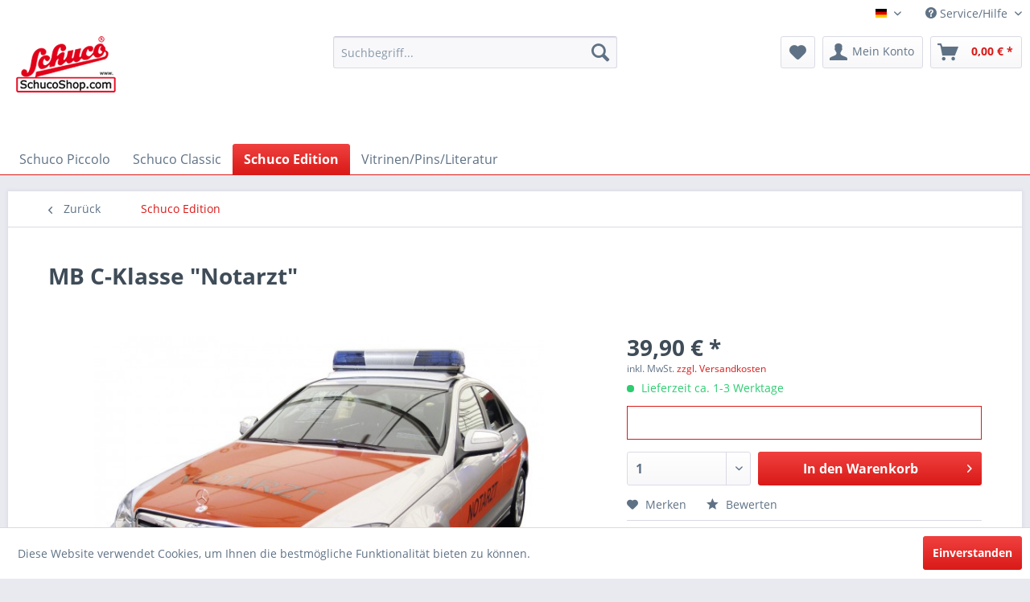

--- FILE ---
content_type: text/html; charset=UTF-8
request_url: https://schucoshop.com/de/schuco-edition/schuco-edition-1-43/pkw-kleintransporter/aktuell/1601/mb-c-klasse-quot-notarzt-quot?c=578
body_size: 10616
content:
<!DOCTYPE html>
<html class="no-js" lang="de" itemscope="itemscope" itemtype="http://schema.org/WebPage">
<head>
<meta charset="utf-8">
<meta name="author" content="" />
<meta name="robots" content="index,follow" />
<meta name="revisit-after" content="15 days" />
<meta name="keywords" content="MB, C-Klasse, &amp;quot;Notarzt&amp;quot;, Limited, Edition, 1.000, Stück" />
<meta name="description" content="MB C-Klasse &quot;Notarzt&quot; Limited Edition 1.000 Stück" />
<meta property="og:type" content="product" />
<meta property="og:site_name" content="SchucoShop" />
<meta property="og:url" content="https://schucoshop.com/de/schuco-edition/schuco-edition-1-43/pkw-kleintransporter/aktuell/1601/mb-c-klasse-quot-notarzt-quot" />
<meta property="og:title" content="MB C-Klasse &amp;quot;Notarzt&amp;quot;" />
<meta property="og:description" content="MB C-Klasse &quot;Notarzt&quot;  Limited Edition 1.000 Stück" />
<meta property="og:image" content="https://schucoshop.com/media/image/82/09/4b/3734_05b0180ba2bf10.jpg" />
<meta property="product:brand" content="Schuco" />
<meta property="product:price" content="39,90" />
<meta property="product:product_link" content="https://schucoshop.com/de/schuco-edition/schuco-edition-1-43/pkw-kleintransporter/aktuell/1601/mb-c-klasse-quot-notarzt-quot" />
<meta name="twitter:card" content="product" />
<meta name="twitter:site" content="SchucoShop" />
<meta name="twitter:title" content="MB C-Klasse &amp;quot;Notarzt&amp;quot;" />
<meta name="twitter:description" content="MB C-Klasse &quot;Notarzt&quot;  Limited Edition 1.000 Stück" />
<meta name="twitter:image" content="https://schucoshop.com/media/image/82/09/4b/3734_05b0180ba2bf10.jpg" />
<meta itemprop="copyrightHolder" content="SchucoShop" />
<meta itemprop="copyrightYear" content="2014" />
<meta itemprop="isFamilyFriendly" content="True" />
<meta itemprop="image" content="https://schucoshop.com/media/image/6a/18/0b/logo.png" />
<meta name="viewport" content="width=device-width, initial-scale=1.0, user-scalable=no">
<meta name="mobile-web-app-capable" content="yes">
<meta name="apple-mobile-web-app-title" content="SchucoShop">
<meta name="apple-mobile-web-app-capable" content="yes">
<meta name="apple-mobile-web-app-status-bar-style" content="default">
<link rel="apple-touch-icon-precomposed" href="/themes/Frontend/Responsive/frontend/_public/src/img/apple-touch-icon-precomposed.png">
<link rel="shortcut icon" href="/themes/Frontend/Responsive/frontend/_public/src/img/favicon.ico">
<meta name="msapplication-navbutton-color" content="#D91A18" />
<meta name="application-name" content="SchucoShop" />
<meta name="msapplication-starturl" content="https://schucoshop.com/de/" />
<meta name="msapplication-window" content="width=1024;height=768" />
<meta name="msapplication-TileImage" content="/themes/Frontend/Responsive/frontend/_public/src/img/win-tile-image.png">
<meta name="msapplication-TileColor" content="#D91A18">
<meta name="theme-color" content="#D91A18" />
<link rel="canonical" href="https://schucoshop.com/de/schuco-edition/schuco-edition-1-43/pkw-kleintransporter/aktuell/1601/mb-c-klasse-quot-notarzt-quot" />
<title itemprop="name">MB C-Klasse &quot;Notarzt&quot; | Schuco Edition | SchucoShop</title>
<link href="/web/cache/1727691244_998fb810093018bf1cf43fa730846c6d.css" media="all" rel="stylesheet" type="text/css" />
</head>
<head>
<meta charset="utf-8">
<meta name="author" content="" />
<meta name="robots" content="index,follow" />
<meta name="revisit-after" content="15 days" />
<meta name="keywords" content="" />
<meta name="description" content="MB C-Klasse &quot;Notarzt&quot; Limited Edition 1.000 Stück" />
<meta property="og:type" content="website" />
<meta property="og:site_name" content="SchucoShop" />
<meta property="og:title" content="SchucoShop" />
<meta property="og:description" content="MB C-Klasse &quot;Notarzt&quot; Limited Edition 1.000 Stück" />
<meta property="og:image" content="https://schucoshop.com/media/image/6a/18/0b/logo.png" />
<meta name="twitter:card" content="website" />
<meta name="twitter:site" content="SchucoShop" />
<meta name="twitter:title" content="SchucoShop" />
<meta name="twitter:description" content="MB C-Klasse &quot;Notarzt&quot; Limited Edition 1.000 Stück" />
<meta name="twitter:image" content="https://schucoshop.com/media/image/6a/18/0b/logo.png" />
<meta itemprop="copyrightHolder" content="SchucoShop" />
<meta itemprop="copyrightYear" content="2014" />
<meta itemprop="isFamilyFriendly" content="True" />
<meta itemprop="image" content="https://schucoshop.com/media/image/6a/18/0b/logo.png" />
<meta name="viewport" content="width=device-width, initial-scale=1.0, user-scalable=no">
<meta name="mobile-web-app-capable" content="yes">
<meta name="apple-mobile-web-app-title" content="SchucoShop">
<meta name="apple-mobile-web-app-capable" content="yes">
<meta name="apple-mobile-web-app-status-bar-style" content="default">
<link rel="apple-touch-icon-precomposed" href="/themes/Frontend/Responsive/frontend/_public/src/img/apple-touch-icon-precomposed.png">
<link rel="shortcut icon" href="/themes/Frontend/Responsive/frontend/_public/src/img/favicon.ico">
<meta name="msapplication-navbutton-color" content="#D91A18" />
<meta name="application-name" content="SchucoShop" />
<meta name="msapplication-starturl" content="https://schucoshop.com/de/" />
<meta name="msapplication-window" content="width=1024;height=768" />
<meta name="msapplication-TileImage" content="/themes/Frontend/Responsive/frontend/_public/src/img/win-tile-image.png">
<meta name="msapplication-TileColor" content="#D91A18">
<meta name="theme-color" content="#D91A18" />
<title itemprop="name">Schuco Edition | SchucoShop</title>
<link href="/web/cache/1727691244_998fb810093018bf1cf43fa730846c6d.css" media="all" rel="stylesheet" type="text/css" />
</head>
<body class="is--ctl-detail is--act-index" >
<div class="page-wrap">
<noscript class="noscript-main">
<div class="alert is--warning">
<div class="alert--icon">
<i class="icon--element icon--warning"></i>
</div>
<div class="alert--content">
Um SchucoShop in vollem Umfang nutzen zu k&ouml;nnen, empfehlen wir Ihnen Javascript in Ihrem Browser zu aktiveren.
</div>
</div>
</noscript>
<header class="header-main">
<div class="top-bar">
<div class="container block-group">
<nav class="top-bar--navigation block" role="menubar">

            <div class="top-bar--language navigation--entry">
            
                                    <form method="post" class="language--form">
                        
                            <div class="field--select">
                                                                    <div class="language--flag de_DE">Deutsch</div>
                                                                
                                    <div class="select-field">
                                        <select name="__shop" class="language--select" data-auto-submit="true">
                                                                                            <option value="1" selected="selected">
                                                    Deutsch
                                                </option>
                                                                                            <option value="3" >
                                                    English
                                                </option>
                                                                                    </select>
                                    </div>
                                
                                <input type="hidden" name="__redirect" value="1">
                                
                            </div>
                        
                    </form>
                            
        </div>
    



    

<div class="navigation--entry entry--service has--drop-down" role="menuitem" aria-haspopup="true" data-drop-down-menu="true">
<i class="icon--service"></i> Service/Hilfe
<ul class="service--list is--rounded" role="menu">
<li class="service--entry" role="menuitem">
<a class="service--link" href="https://schucoshop.com/de/kontaktformular" title="Kontakt" target="_self">
Kontakt
</a>
</li>
<li class="service--entry" role="menuitem">
<a class="service--link" href="https://schucoshop.com/de/versand-und-zahlungsbedingungen" title="Versand und Zahlungsbedingungen" >
Versand und Zahlungsbedingungen
</a>
</li>
<li class="service--entry" role="menuitem">
<a class="service--link" href="https://schucoshop.com/de/widerrufsrecht" title="Widerrufsrecht" >
Widerrufsrecht
</a>
</li>
<li class="service--entry" role="menuitem">
<a class="service--link" href="https://schucoshop.com/de/datenschutzerklaerung" title="Datenschutzerklärung" >
Datenschutzerklärung
</a>
</li>
<li class="service--entry" role="menuitem">
<a class="service--link" href="https://schucoshop.com/de/agb" title="AGB" >
AGB
</a>
</li>
<li class="service--entry" role="menuitem">
<a class="service--link" href="https://schucoshop.com/de/impressum" title="Impressum" >
Impressum
</a>
</li>
</ul>
</div>
</nav>
</div>
</div>
<div class="container header--navigation">
<div class="logo-main block-group" role="banner">
<div class="logo--shop block">
<a class="logo--link" href="https://schucoshop.com/de/" title="SchucoShop - zur Startseite wechseln">
<picture>
<source srcset="https://schucoshop.com/media/image/6a/18/0b/logo.png" media="(min-width: 78.75em)">
<source srcset="https://schucoshop.com/media/image/6a/18/0b/logo.png" media="(min-width: 64em)">
<source srcset="https://schucoshop.com/media/image/6a/18/0b/logo.png" media="(min-width: 48em)">
<img srcset="https://schucoshop.com/media/image/6a/18/0b/logo.png" alt="SchucoShop - zur Startseite wechseln" />
</picture>
</a>
</div>
</div>
<nav class="shop--navigation block-group">
<ul class="navigation--list block-group" role="menubar">
<li class="navigation--entry entry--menu-left" role="menuitem">
<a class="entry--link entry--trigger btn is--icon-left" href="#offcanvas--left" data-offcanvas="true" data-offCanvasSelector=".sidebar-main">
<i class="icon--menu"></i> Menü
</a>
</li>
<li class="navigation--entry entry--search" role="menuitem" data-search="true" aria-haspopup="true">
<a class="btn entry--link entry--trigger" href="#show-hide--search" title="Suche anzeigen / schließen">
<i class="icon--search"></i>
<span class="search--display">Suchen</span>
</a>
<form action="/de/search" method="get" class="main-search--form">
<input type="search" name="sSearch" class="main-search--field" autocomplete="off" autocapitalize="off" placeholder="Suchbegriff..." maxlength="30" />
<button type="submit" class="main-search--button">
<i class="icon--search"></i>
<span class="main-search--text">Suchen</span>
</button>
<div class="form--ajax-loader">&nbsp;</div>
</form>
<div class="main-search--results"></div>
</li>

    <li class="navigation--entry entry--notepad" role="menuitem">
        <a href="https://schucoshop.com/de/note" title="Merkzettel" class="btn">
            <i class="icon--heart"></i>
                    </a>
    </li>




    <li class="navigation--entry entry--account"
        role="menuitem"
        data-offcanvas="true"
        data-offCanvasSelector=".account--dropdown-navigation">
        
            <a href="https://schucoshop.com/de/account"
               title="Mein Konto"
               class="btn is--icon-left entry--link account--link">
                <i class="icon--account"></i>
                                    <span class="account--display">
                        Mein Konto
                    </span>
                            </a>
        

            </li>




    <li class="navigation--entry entry--cart" role="menuitem">
        <a class="btn is--icon-left cart--link" href="https://schucoshop.com/de/checkout/cart" title="Warenkorb">
            <span class="cart--display">
                                    Warenkorb
                            </span>

            <span class="badge is--primary is--minimal cart--quantity is--hidden">0</span>

            <i class="icon--basket"></i>

            <span class="cart--amount">
                0,00&nbsp;&euro; *
            </span>
        </a>
        <div class="ajax-loader">&nbsp;</div>
    </li>



</ul>
</nav>
<div class="container--ajax-cart" data-collapse-cart="true"></div>
</div>
</header>
<nav class="navigation-main">
<div class="container" data-menu-scroller="true" data-listSelector=".navigation--list.container" data-viewPortSelector=".navigation--list-wrapper">
<div class="navigation--list-wrapper">
<ul class="navigation--list container" role="menubar" itemscope="itemscope" itemtype="http://schema.org/SiteNavigationElement">
<li class="navigation--entry" role="menuitem"><a class="navigation--link" href="https://schucoshop.com/de/schuco-piccolo/" title="Schuco Piccolo" itemprop="url"><span itemprop="name">Schuco Piccolo</span></a></li><li class="navigation--entry" role="menuitem"><a class="navigation--link" href="https://schucoshop.com/de/schuco-classic/" title="Schuco Classic" itemprop="url"><span itemprop="name">Schuco Classic</span></a></li><li class="navigation--entry is--active" role="menuitem"><a class="navigation--link is--active" href="https://schucoshop.com/de/schuco-edition/" title="Schuco Edition" itemprop="url"><span itemprop="name">Schuco Edition</span></a></li><li class="navigation--entry" role="menuitem"><a class="navigation--link" href="https://schucoshop.com/de/vitrinenpinsliteratur/" title="Vitrinen/Pins/Literatur" itemprop="url"><span itemprop="name">Vitrinen/Pins/Literatur</span></a></li>            </ul>
</div>
<div class="advanced-menu" data-advanced-menu="true" data-hoverDelay="250">
<div class="menu--container">
<div class="button-container">
<a href="https://schucoshop.com/de/schuco-piccolo/" class="button--category" title="Zur Kategorie Schuco Piccolo">
<i class="icon--arrow-right"></i>
Zur Kategorie Schuco Piccolo
</a>
<span class="button--close">
<i class="icon--cross"></i>
</span>
</div>
<div class="content--wrapper has--content">
<ul class="menu--list menu--level-0 columns--4" style="width: 100%;">
<li class="menu--list-item item--level-0" style="width: 100%">
<a href="https://schucoshop.com/de/schuco-piccolo/alle-piccolo-seit-1995-von-a-z/" class="menu--list-item-link" title="Alle Piccolo seit 1995 - von A-Z">Alle Piccolo seit 1995 - von A-Z</a>
</li>
</ul>
</div>
</div>
<div class="menu--container">
<div class="button-container">
<a href="https://schucoshop.com/de/schuco-classic/" class="button--category" title="Zur Kategorie Schuco Classic">
<i class="icon--arrow-right"></i>
Zur Kategorie Schuco Classic
</a>
<span class="button--close">
<i class="icon--cross"></i>
</span>
</div>
</div>
<div class="menu--container">
<div class="button-container">
<a href="https://schucoshop.com/de/schuco-edition/" class="button--category" title="Zur Kategorie Schuco Edition">
<i class="icon--arrow-right"></i>
Zur Kategorie Schuco Edition
</a>
<span class="button--close">
<i class="icon--cross"></i>
</span>
</div>
<div class="content--wrapper has--content">
<ul class="menu--list menu--level-0 columns--4" style="width: 100%;">
<li class="menu--list-item item--level-0" style="width: 100%">
<a href="https://schucoshop.com/de/schuco-edition/my-1st-schuco/" class="menu--list-item-link" title="My 1st Schuco">My 1st Schuco</a>
</li>
<li class="menu--list-item item--level-0" style="width: 100%">
<a href="https://schucoshop.com/de/schuco-edition/schuco-edition-1-87/" class="menu--list-item-link" title="Schuco Edition 1:87">Schuco Edition 1:87</a>
</li>
<li class="menu--list-item item--level-0" style="width: 100%">
<a href="https://schucoshop.com/de/schuco-edition/schuco-edition-1-64/" class="menu--list-item-link" title="Schuco Edition 1:64">Schuco Edition 1:64</a>
</li>
<li class="menu--list-item item--level-0" style="width: 100%">
<a href="https://schucoshop.com/de/schuco-edition/schuco-edition-pro-r.64/" class="menu--list-item-link" title="Schuco Edition Pro R.64">Schuco Edition Pro R.64</a>
</li>
<li class="menu--list-item item--level-0" style="width: 100%">
<a href="https://schucoshop.com/de/schuco-edition/schuco-edition-1-43/" class="menu--list-item-link" title="Schuco Edition 1:43">Schuco Edition 1:43</a>
</li>
<li class="menu--list-item item--level-0" style="width: 100%">
<a href="https://schucoshop.com/de/schuco-edition/schuco-motorraeder-1-10/" class="menu--list-item-link" title="Schuco Motorräder 1:10">Schuco Motorräder 1:10</a>
</li>
<li class="menu--list-item item--level-0" style="width: 100%">
<a href="https://schucoshop.com/de/schuco-edition/schuco-motorraeder-1-5/" class="menu--list-item-link" title="Schuco Motorräder 1:5">Schuco Motorräder 1:5</a>
</li>
<li class="menu--list-item item--level-0" style="width: 100%">
<a href="https://schucoshop.com/de/schuco-edition/schuco-edition-1-18/" class="menu--list-item-link" title="Schuco Edition 1:18">Schuco Edition 1:18</a>
</li>
<li class="menu--list-item item--level-0" style="width: 100%">
<a href="https://schucoshop.com/de/schuco-edition/schuco-edition-1-32/" class="menu--list-item-link" title="Schuco Edition 1:32">Schuco Edition 1:32</a>
</li>
<li class="menu--list-item item--level-0" style="width: 100%">
<a href="https://schucoshop.com/de/schuco-edition/schuco-edition-military-pro.r35/" class="menu--list-item-link" title="Schuco Edition Military PRO.R35">Schuco Edition Military PRO.R35</a>
</li>
</ul>
</div>
</div>
<div class="menu--container">
<div class="button-container">
<a href="https://schucoshop.com/de/vitrinenpinsliteratur/" class="button--category" title="Zur Kategorie Vitrinen/Pins/Literatur">
<i class="icon--arrow-right"></i>
Zur Kategorie Vitrinen/Pins/Literatur
</a>
<span class="button--close">
<i class="icon--cross"></i>
</span>
</div>
</div>
</div>
</div>
</nav>
<section class="content-main container block-group">
<nav class="content--breadcrumb block">
<a class="breadcrumb--button breadcrumb--link" href="https://schucoshop.com/de/schuco-edition/" title="Zurück">
<i class="icon--arrow-left"></i>
<span class="breadcrumb--title">Zurück</span>
</a>
<ul class="breadcrumb--list" role="menu" itemscope itemtype="http://schema.org/BreadcrumbList">
<li class="breadcrumb--entry is--active" itemprop="itemListElement" itemscope itemtype="http://schema.org/ListItem">
<a class="breadcrumb--link" href="https://schucoshop.com/de/schuco-edition/" title="Schuco Edition" itemprop="item">
<link itemprop="url" href="https://schucoshop.com/de/schuco-edition/" />
<span class="breadcrumb--title" itemprop="name">Schuco Edition</span>
</a>
<meta itemprop="position" content="0" />
</li>
</ul>
</nav>
<nav class="product--navigation">
<a href="#" class="navigation--link link--prev">
<div class="link--prev-button">
<span class="link--prev-inner">Zurück</span>
</div>
<div class="image--wrapper">
<div class="image--container"></div>
</div>
</a>
<a href="#" class="navigation--link link--next">
<div class="link--next-button">
<span class="link--next-inner">Vor</span>
</div>
<div class="image--wrapper">
<div class="image--container"></div>
</div>
</a>
</nav>
<div class="content-main--inner">
<aside class="sidebar-main off-canvas">
<div class="navigation--smartphone">
<ul class="navigation--list ">
<li class="navigation--entry entry--close-off-canvas">
<a href="#close-categories-menu" title="Menü schließen" class="navigation--link">
Menü schließen <i class="icon--arrow-right"></i>
</a>
</li>
</ul>
<div class="mobile--switches">

            <div class="top-bar--language navigation--entry">
            
                                    <form method="post" class="language--form">
                        
                            <div class="field--select">
                                                                    <div class="language--flag de_DE">Deutsch</div>
                                                                
                                    <div class="select-field">
                                        <select name="__shop" class="language--select" data-auto-submit="true">
                                                                                            <option value="1" selected="selected">
                                                    Deutsch
                                                </option>
                                                                                            <option value="3" >
                                                    English
                                                </option>
                                                                                    </select>
                                    </div>
                                
                                <input type="hidden" name="__redirect" value="1">
                                
                            </div>
                        
                    </form>
                            
        </div>
    



    

</div>
</div>
<div class="sidebar--categories-wrapper" data-subcategory-nav="true" data-mainCategoryId="8" data-categoryId="578" data-fetchUrl="/de/widgets/listing/getCategory/categoryId/578">
<div class="categories--headline navigation--headline">
Kategorien
</div>
<div class="sidebar--categories-navigation">
<ul class="sidebar--navigation categories--navigation navigation--list is--drop-down is--level0 is--rounded" role="menu">
<li class="navigation--entry has--sub-children" role="menuitem">
<a class="navigation--link link--go-forward" href="https://schucoshop.com/de/schuco-piccolo/" data-categoryId="16" data-fetchUrl="/de/widgets/listing/getCategory/categoryId/16" title="Schuco Piccolo" >
Schuco Piccolo
<span class="is--icon-right">
<i class="icon--arrow-right"></i>
</span>
</a>
</li>
<li class="navigation--entry" role="menuitem">
<a class="navigation--link" href="https://schucoshop.com/de/schuco-classic/" data-categoryId="19" data-fetchUrl="/de/widgets/listing/getCategory/categoryId/19" title="Schuco Classic" >
Schuco Classic
</a>
</li>
<li class="navigation--entry is--active has--sub-categories has--sub-children" role="menuitem">
<a class="navigation--link is--active has--sub-categories link--go-forward" href="https://schucoshop.com/de/schuco-edition/" data-categoryId="578" data-fetchUrl="/de/widgets/listing/getCategory/categoryId/578" title="Schuco Edition" >
Schuco Edition
<span class="is--icon-right">
<i class="icon--arrow-right"></i>
</span>
</a>
<ul class="sidebar--navigation categories--navigation navigation--list is--level1 is--rounded" role="menu">
<li class="navigation--entry" role="menuitem">
<a class="navigation--link" href="https://schucoshop.com/de/schuco-edition/my-1st-schuco/" data-categoryId="1670" data-fetchUrl="/de/widgets/listing/getCategory/categoryId/1670" title="My 1st Schuco" >
My 1st Schuco
</a>
</li>
<li class="navigation--entry has--sub-children" role="menuitem">
<a class="navigation--link link--go-forward" href="https://schucoshop.com/de/schuco-edition/schuco-edition-1-87/" data-categoryId="18" data-fetchUrl="/de/widgets/listing/getCategory/categoryId/18" title="Schuco Edition 1:87" >
Schuco Edition 1:87
<span class="is--icon-right">
<i class="icon--arrow-right"></i>
</span>
</a>
</li>
<li class="navigation--entry" role="menuitem">
<a class="navigation--link" href="https://schucoshop.com/de/schuco-edition/schuco-edition-1-64/" data-categoryId="54" data-fetchUrl="/de/widgets/listing/getCategory/categoryId/54" title="Schuco Edition 1:64" >
Schuco Edition 1:64
</a>
</li>
<li class="navigation--entry" role="menuitem">
<a class="navigation--link" href="https://schucoshop.com/de/schuco-edition/schuco-edition-pro-r.64/" data-categoryId="1679" data-fetchUrl="/de/widgets/listing/getCategory/categoryId/1679" title="Schuco Edition Pro R.64" >
Schuco Edition Pro R.64
</a>
</li>
<li class="navigation--entry has--sub-children" role="menuitem">
<a class="navigation--link link--go-forward" href="https://schucoshop.com/de/schuco-edition/schuco-edition-1-43/" data-categoryId="13" data-fetchUrl="/de/widgets/listing/getCategory/categoryId/13" title="Schuco Edition 1:43" >
Schuco Edition 1:43
<span class="is--icon-right">
<i class="icon--arrow-right"></i>
</span>
</a>
</li>
<li class="navigation--entry" role="menuitem">
<a class="navigation--link" href="https://schucoshop.com/de/schuco-edition/schuco-motorraeder-1-10/" data-categoryId="22" data-fetchUrl="/de/widgets/listing/getCategory/categoryId/22" title="Schuco Motorräder 1:10" >
Schuco Motorräder 1:10
</a>
</li>
<li class="navigation--entry" role="menuitem">
<a class="navigation--link" href="https://schucoshop.com/de/schuco-edition/schuco-motorraeder-1-5/" data-categoryId="1753" data-fetchUrl="/de/widgets/listing/getCategory/categoryId/1753" title="Schuco Motorräder 1:5" >
Schuco Motorräder 1:5
</a>
</li>
<li class="navigation--entry" role="menuitem">
<a class="navigation--link" href="https://schucoshop.com/de/schuco-edition/schuco-edition-1-18/" data-categoryId="1675" data-fetchUrl="/de/widgets/listing/getCategory/categoryId/1675" title="Schuco Edition 1:18" >
Schuco Edition 1:18
</a>
</li>
<li class="navigation--entry" role="menuitem">
<a class="navigation--link" href="https://schucoshop.com/de/schuco-edition/schuco-edition-1-32/" data-categoryId="42" data-fetchUrl="/de/widgets/listing/getCategory/categoryId/42" title="Schuco Edition 1:32" >
Schuco Edition 1:32
</a>
</li>
<li class="navigation--entry" role="menuitem">
<a class="navigation--link" href="https://schucoshop.com/de/schuco-edition/schuco-edition-military-pro.r35/" data-categoryId="1751" data-fetchUrl="/de/widgets/listing/getCategory/categoryId/1751" title="Schuco Edition Military PRO.R35" >
Schuco Edition Military PRO.R35
</a>
</li>
</ul>
</li>
<li class="navigation--entry" role="menuitem">
<a class="navigation--link" href="https://schucoshop.com/de/vitrinenpinsliteratur/" data-categoryId="21" data-fetchUrl="/de/widgets/listing/getCategory/categoryId/21" title="Vitrinen/Pins/Literatur" >
Vitrinen/Pins/Literatur
</a>
</li>
</ul>
</div>
<div class="shop-sites--container is--rounded">
<div class="shop-sites--headline navigation--headline">
Informationen
</div>
<ul class="shop-sites--navigation sidebar--navigation navigation--list is--drop-down is--level0" role="menu">
<li class="navigation--entry" role="menuitem">
<a class="navigation--link" href="https://schucoshop.com/de/kontaktformular" title="Kontakt" data-categoryId="1" data-fetchUrl="/de/widgets/listing/getCustomPage/pageId/1" target="_self">
Kontakt
</a>
</li>
<li class="navigation--entry" role="menuitem">
<a class="navigation--link" href="https://schucoshop.com/de/versand-und-zahlungsbedingungen" title="Versand und Zahlungsbedingungen" data-categoryId="6" data-fetchUrl="/de/widgets/listing/getCustomPage/pageId/6" >
Versand und Zahlungsbedingungen
</a>
</li>
<li class="navigation--entry" role="menuitem">
<a class="navigation--link" href="https://schucoshop.com/de/widerrufsrecht" title="Widerrufsrecht" data-categoryId="8" data-fetchUrl="/de/widgets/listing/getCustomPage/pageId/8" >
Widerrufsrecht
</a>
</li>
<li class="navigation--entry" role="menuitem">
<a class="navigation--link" href="https://schucoshop.com/de/datenschutzerklaerung" title="Datenschutzerklärung" data-categoryId="7" data-fetchUrl="/de/widgets/listing/getCustomPage/pageId/7" >
Datenschutzerklärung
</a>
</li>
<li class="navigation--entry" role="menuitem">
<a class="navigation--link" href="https://schucoshop.com/de/agb" title="AGB" data-categoryId="4" data-fetchUrl="/de/widgets/listing/getCustomPage/pageId/4" >
AGB
</a>
</li>
<li class="navigation--entry" role="menuitem">
<a class="navigation--link" href="https://schucoshop.com/de/impressum" title="Impressum" data-categoryId="3" data-fetchUrl="/de/widgets/listing/getCustomPage/pageId/3" >
Impressum
</a>
</li>
</ul>
</div>
<div class="paypal-sidebar panel">
<div class="panel--body">
<a onclick="window.open(this.href, 'olcwhatispaypal','toolbar=no, location=no, directories=no, status=no, menubar=no, scrollbars=yes, resizable=yes, width=400, height=500'); return false;" href="https://www.paypal.com/de/cgi-bin/webscr?cmd=xpt/cps/popup/OLCWhatIsPayPal-outside" title="" target="_blank" rel="nofollow">
<img class="paypal-sidebar--logo" src="/engine/Shopware/Plugins/Community/Frontend/SwagPaymentPaypal/Views/responsive/frontend/_public/src/img/paypal-logo.png" alt="PayPal Logo"/>
</a>
</div>
</div>
</div>
</aside>
<div class="content--wrapper">
<div class="content product--details" itemscope itemtype="http://schema.org/Product" data-product-navigation="/de/widgets/listing/productNavigation" data-category-id="578" data-main-ordernumber="450492300" data-ajax-wishlist="true" data-compare-ajax="true" data-ajax-variants-container="true">
<header class="product--header">
<div class="product--info">
<h1 class="product--title" itemprop="name">
MB C-Klasse &quot;Notarzt&quot;
</h1>
<div class="product--rating-container">
<a href="#product--publish-comment" class="product--rating-link" rel="nofollow" title="Bewertung abgeben">
<span class="product--rating">
</span>
</a>
</div>
</div>
</header>
<div class="product--detail-upper block-group">
<div class="product--image-container image-slider product--image-zoom" data-image-slider="true" data-image-gallery="true" data-maxZoom="0" data-thumbnails=".image--thumbnails" >
<div class="image-slider--container no--thumbnails">
<div class="image-slider--slide">
<div class="image--box image-slider--item">
<span class="image--element" data-img-large="https://schucoshop.com/media/image/6f/de/43/3734_05b0180ba2bf10_1280x1280.jpg" data-img-small="https://schucoshop.com/media/image/75/c9/bc/3734_05b0180ba2bf10_200x200.jpg" data-img-original="https://schucoshop.com/media/image/82/09/4b/3734_05b0180ba2bf10.jpg" data-alt="MB C-Klasse &amp;quot;Notarzt&amp;quot;">
<span class="image--media">
<img srcset="https://schucoshop.com/media/image/1e/ea/a5/3734_05b0180ba2bf10_600x600.jpg" src="https://schucoshop.com/media/image/1e/ea/a5/3734_05b0180ba2bf10_600x600.jpg" alt="MB C-Klasse &amp;quot;Notarzt&amp;quot;" itemprop="image" />
</span>
</span>
</div>
</div>
</div>
</div>
<div class="product--buybox block">
<meta itemprop="brand" content="Schuco"/>
<div itemprop="offers" itemscope itemtype="http://schema.org/Offer" class="buybox--inner">
<meta itemprop="priceCurrency" content="EUR"/>
<div class="product--price price--default">
<span class="price--content content--default">
<meta itemprop="price" content="39.90">
39,90&nbsp;&euro; *
</span>
</div>
<p class="product--tax" data-content="" data-modalbox="true" data-targetSelector="a" data-mode="ajax">
inkl. MwSt. <a title="Versandkosten" href="https://schucoshop.com/de/versand-und-zahlungsbedingungen" style="text-decoration:underline">zzgl. Versandkosten</a>
</p>
<div class="product--delivery">
<link itemprop="availability" href="http://schema.org/InStock" />
<p class="delivery--information">
<span class="delivery--text delivery--text-available">
<i class="delivery--status-icon delivery--status-available"></i>
Lieferzeit ca. 1-3 Werktage
</span>
</p>
</div>
<div class="product--configurator">
</div>
<form name="sAddToBasket" method="post" action="https://schucoshop.com/de/checkout/addArticle" class="buybox--form" data-add-article="true" data-eventName="submit">
<input type="hidden" name="sActionIdentifier" value=""/>
<input type="hidden" name="sAddAccessories" id="sAddAccessories" value=""/>
<input type="hidden" name="sAdd" value="450492300"/>
<div class="container" style="margin-bottom: 15px;"><div style="padding: 20px; border: 1px solid #d91a18; font-weight: bold;">
</div></div>
<div class="buybox--button-container block-group">
<div class="buybox--quantity block">
<div class="select-field">
<select id="sQuantity" name="sQuantity" class="quantity--select">
<option value="1">1</option>
<option value="2">2</option>
</select>
</div>
</div>
<button class="buybox--button block btn is--primary is--icon-right is--center is--large" name="In den Warenkorb">
<span class="buy-btn--cart-add">In den</span> <span class="buy-btn--cart-text">Warenkorb</span> <i class="icon--arrow-right"></i>
</button>
</div>
</form>
<nav class="product--actions">
<form action="https://schucoshop.com/de/note/add/ordernumber/450492300" method="post" class="action--form">
<button type="submit" class="action--link link--notepad" title="Auf den Merkzettel" data-ajaxUrl="https://schucoshop.com/de/note/ajaxAdd/ordernumber/450492300" data-text="Gemerkt">
<i class="icon--heart"></i> <span class="action--text">Merken</span>
</button>
</form>
<a href="#content--product-reviews" data-show-tab="true" class="action--link link--publish-comment" rel="nofollow" title="Bewertung abgeben">
<i class="icon--star"></i> Bewerten
</a>
</nav>
</div>
<ul class="product--base-info list--unstyled">
<li class="base-info--entry entry--sku">
<strong class="entry--label">
Artikel-Nr.:
</strong>
<meta itemprop="productID" content="1601"/>
<span class="entry--content" itemprop="sku">
450492300
</span>
</li>
</ul>
</div>
</div>
<div class="tab-menu--product">
<div class="tab--navigation">
<a href="#" class="tab--link" title="Beschreibung" data-tabName="description">Beschreibung</a>
<a href="#" class="tab--link" title="Bewertungen" data-tabName="rating">
Bewertungen
<span class="product--rating-count">0</span>
</a>
</div>
<div class="tab--container-list">
<div class="tab--container">
<div class="tab--header">
<a href="#" class="tab--title" title="Beschreibung">Beschreibung</a>
</div>
<div class="tab--preview">
MB C-Klasse "Notarzt" Limited Edition 1.000 Stück <a href="#" class="tab--link" title=" mehr"> mehr</a>
</div>
<div class="tab--content">
<div class="buttons--off-canvas">
<a href="#" title="Menü schließen" class="close--off-canvas">
<i class="icon--arrow-left"></i>
Menü schließen
</a>
</div>
<div class="content--description">
<div class="content--title">
Produktinformationen "MB C-Klasse &quot;Notarzt&quot;"
</div>
<div class="product--description" itemprop="description">
<p>MB C-Klasse "Notarzt"<br> Limited Edition 1.000 Stück</p>
</div>
<div class="content--title">
Weiterführende Links zu "MB C-Klasse &quot;Notarzt&quot;"
</div>
<ul class="content--list list--unstyled">
<li class="list--entry">
<a href="https://schucoshop.com/de/anfrage-formular?sInquiry=detail&sOrdernumber=450492300" rel="nofollow" class="content--link link--contact" title="Fragen zum Artikel?">
<i class="icon--arrow-right"></i> Fragen zum Artikel?
</a>
</li>
<li class="list--entry">
<a href="https://schucoshop.com/de/schuco/" target="_parent" class="content--link link--supplier" title="Weitere Artikel von Schuco">
<i class="icon--arrow-right"></i> Weitere Artikel von Schuco
</a>
</li>
</ul>
</div>
</div>
</div>
<div class="tab--container">
<div class="tab--header">
<a href="#" class="tab--title" title="Bewertungen">Bewertungen</a>
<span class="product--rating-count">0</span>
</div>
<div class="tab--preview">
Bewertungen lesen, schreiben und diskutieren...<a href="#" class="tab--link" title=" mehr"> mehr</a>
</div>
<div id="tab--product-comment" class="tab--content">
<div class="buttons--off-canvas">
<a href="#" title="Menü schließen" class="close--off-canvas">
<i class="icon--arrow-left"></i>
Menü schließen
</a>
</div>
<div class="content--product-reviews" id="detail--product-reviews">
<div class="content--title">
Kundenbewertungen für "MB C-Klasse &quot;Notarzt&quot;"
</div>
<div class="review--form-container">
<div id="product--publish-comment" class="content--title">
Bewertung schreiben
</div>
<div class="alert is--warning is--rounded">
<div class="alert--icon">
<i class="icon--element icon--warning"></i>
</div>
<div class="alert--content">
Bewertungen werden nach Überprüfung freigeschaltet.
</div>
</div>
<form method="post" action="https://schucoshop.com/de/schuco-edition/schuco-edition-1-43/pkw-kleintransporter/aktuell/1601/mb-c-klasse-quot-notarzt-quot?action=rating&amp;c=578#detail--product-reviews" class="content--form review--form">
<input name="sVoteName" type="text" value="" class="review--field" placeholder="Ihr Name" />
<input name="sVoteMail" type="email" value="" class="review--field" placeholder="Ihre E-Mail-Adresse*" required="required" aria-required="true" />
<input name="sVoteSummary" type="text" value="" id="sVoteSummary" class="review--field" placeholder="Zusammenfassung*" required="required" aria-required="true" />
<div class="field--select review--field select-field">
<select name="sVoteStars">
<option value="10">10 sehr gut</option>
<option value="9">9</option>
<option value="8">8</option>
<option value="7">7</option>
<option value="6">6</option>
<option value="5">5</option>
<option value="4">4</option>
<option value="3">3</option>
<option value="2">2</option>
<option value="1">1 sehr schlecht</option>
</select>
</div>
<textarea name="sVoteComment" placeholder="Ihre Meinung" cols="3" rows="2" class="review--field"></textarea>
<div class="review--captcha">
<div class="captcha--placeholder" data-src="/de/widgets/Captcha/refreshCaptcha"></div>
<strong class="captcha--notice">Bitte geben Sie die Zeichenfolge in das nachfolgende Textfeld ein.</strong>
<div class="captcha--code">
<input type="text" name="sCaptcha" class="review--field" required="required" aria-required="true" />
</div>
</div>
<p class="review--notice">
Die mit einem * markierten Felder sind Pflichtfelder.
</p>
<p class="privacy-information">
<input name="privacy-checkbox" type="checkbox" id="privacy-checkbox" required="required" aria-required="true" value="1" class="is--required" />
<label for="privacy-checkbox">
Ich habe die <a title="Datenschutzbestimmungen" href="https://schucoshop.com/de/datenschutzerklaerung" target="_blank">Datenschutzbestimmungen</a> zur Kenntnis genommen.
</label>
</p>
<div class="review--actions">
<button type="submit" class="btn is--primary" name="Submit">
Speichern
</button>
</div>
</form>
</div>
</div>
</div>
</div>
</div>
</div>
<div class="tab-menu--cross-selling">
<div class="tab--navigation">
<a href="#content--also-bought" title="Kunden kauften auch" class="tab--link">Kunden kauften auch</a>
<a href="#content--customer-viewed" title="Kunden haben sich ebenfalls angesehen" class="tab--link">Kunden haben sich ebenfalls angesehen</a>
</div>
<div class="tab--container-list">
<div class="tab--container" data-tab-id="alsobought">
<div class="tab--header">
<a href="#" class="tab--title" title="Kunden kauften auch">Kunden kauften auch</a>
</div>
<div class="tab--content content--also-bought">    
</div>
</div>
<div class="tab--container" data-tab-id="alsoviewed">
<div class="tab--header">
<a href="#" class="tab--title" title="Kunden haben sich ebenfalls angesehen">Kunden haben sich ebenfalls angesehen</a>
</div>
<div class="tab--content content--also-viewed">            
            <div class="viewed--content">
                
                                                                                                                        



    <div class="product-slider "
                                                                                                                                                                                                                                                   data-initOnEvent="onShowContent-alsoviewed"         data-product-slider="true">

        
            <div class="product-slider--container">
                                    


    <div class="product-slider--item">
                
            
        
            

    <div class="product--box box--slider"
         data-page-index=""
         data-ordernumber="03031"
          data-category-id="578">

        
            <div class="box--content is--rounded">

                
                
                    


    <div class="product--badges">

        
        
                    

        
        
                    

        
        
                    

        
        
                    
    </div>







                

                
                    <div class="product--info">

                        
                        
                            <a href="https://schucoshop.com/de/schuco-edition/schuco-edition-1-43/lkw/5706/krupp-titan-pritsche/plane"
   title="Krupp Titan - Pritsche/Plane"
   class="product--image">
    
        <span class="image--element">
            
                <span class="image--media">

                    
                    
                        
                        
                            <img srcset="https://schucoshop.com/media/image/d7/74/20/IMG_4926_200x200.jpg"
                                 alt="Krupp Titan - Pritsche/Plane"
                                 title="Krupp Titan - Pritsche/Plane" />
                        
                                    </span>
            
        </span>
    
</a>                        

                        
                        

                        
                        
    <a href="https://schucoshop.com/de/schuco-edition/schuco-edition-1-43/lkw/5706/krupp-titan-pritsche/plane"
       class="product--title"
       title="Krupp Titan - Pritsche/Plane">
       Krupp Titan - Pritsche/Plane
    </a>


                        
                        
                                                    

                        
                        

                        
                            <div class="product--price-info">

                                
                                
                                    
<div class="price--unit">

    
    
    
    </div>                                

                                
                                
                                    
<div class="product--price">

    
    
        <span class="price--default is--nowrap">
                        79,50&nbsp;&euro;
            *
        </span>
    

    
    
            
</div>
                                
                            </div>
                        

                        

                        
                        
                    </div>
                
            </div>
        
    </div>


    
    </div>
                    


    <div class="product-slider--item">
                
            
        
            

    <div class="product--box box--slider"
         data-page-index=""
         data-ordernumber="03273"
          data-category-id="578">

        
            <div class="box--content is--rounded">

                
                
                    


    <div class="product--badges">

        
        
                    

        
        
                    

        
        
                    

        
        
                    
    </div>







                

                
                    <div class="product--info">

                        
                        
                            <a href="https://schucoshop.com/de/schuco-edition/schuco-edition-1-43/lkw/5700/unimog-411-mit-tsa8-thw"
   title="Unimog 411 mit TSA8 "THW""
   class="product--image">
    
        <span class="image--element">
            
                <span class="image--media">

                    
                    
                        
                        
                            <img srcset="https://schucoshop.com/media/image/6b/83/ff/07cd6df5-d3b3-4d8b-8c6d-9e0283b5d8ab_200x200.jpg"
                                 alt="Unimog 411 mit TSA8 &quot;THW&quot;"
                                 title="Unimog 411 mit TSA8 &quot;THW&quot;" />
                        
                                    </span>
            
        </span>
    
</a>                        

                        
                        

                        
                        
    <a href="https://schucoshop.com/de/schuco-edition/schuco-edition-1-43/lkw/5700/unimog-411-mit-tsa8-thw"
       class="product--title"
       title="Unimog 411 mit TSA8 "THW"">
       Unimog 411 mit TSA8 "THW"
    </a>


                        
                        
                                                    

                        
                        

                        
                            <div class="product--price-info">

                                
                                
                                    
<div class="price--unit">

    
    
    
    </div>                                

                                
                                
                                    
<div class="product--price">

    
    
        <span class="price--default is--nowrap">
                        69,50&nbsp;&euro;
            *
        </span>
    

    
    
            
</div>
                                
                            </div>
                        

                        

                        
                        
                    </div>
                
            </div>
        
    </div>


    
    </div>
                    


    <div class="product-slider--item">
                
            
        
            

    <div class="product--box box--slider"
         data-page-index=""
         data-ordernumber="450310400"
          data-category-id="578">

        
            <div class="box--content is--rounded">

                
                
                    


    <div class="product--badges">

        
        
                    

        
        
                    

        
        
                    

        
        
                    
    </div>







                

                
                    <div class="product--info">

                        
                        
                            <a href="https://schucoshop.com/de/schuco-edition/schuco-edition-1-43/lkw/4853/mercedes-benz-lo2750-weihnachten-2018"
   title="Mercedes-Benz Lo2750 "Weihnachten 2018""
   class="product--image">
    
        <span class="image--element">
            
                <span class="image--media">

                    
                    
                        
                        
                            <img srcset="https://schucoshop.com/media/image/b7/5e/a2/450310400_10_039_200x200.jpg"
                                 alt="Mercedes-Benz Lo2750 &quot;Weihnachten 2018&quot;"
                                 title="Mercedes-Benz Lo2750 &quot;Weihnachten 2018&quot;" />
                        
                                    </span>
            
        </span>
    
</a>                        

                        
                        

                        
                        
    <a href="https://schucoshop.com/de/schuco-edition/schuco-edition-1-43/lkw/4853/mercedes-benz-lo2750-weihnachten-2018"
       class="product--title"
       title="Mercedes-Benz Lo2750 "Weihnachten 2018"">
       Mercedes-Benz Lo2750 "Weihnachten 2018"
    </a>


                        
                        
                                                    

                        
                        

                        
                            <div class="product--price-info">

                                
                                
                                    
<div class="price--unit">

    
    
    
    </div>                                

                                
                                
                                    
<div class="product--price">

    
    
        <span class="price--default is--nowrap">
                        89,95&nbsp;&euro;
            *
        </span>
    

    
    
            
</div>
                                
                            </div>
                        

                        

                        
                        
                    </div>
                
            </div>
        
    </div>


    
    </div>
                    


    <div class="product-slider--item">
                
            
        
            

    <div class="product--box box--slider"
         data-page-index=""
         data-ordernumber="450002600"
          data-category-id="578">

        
            <div class="box--content is--rounded">

                
                
                    


    <div class="product--badges">

        
        
                    

        
        
                    

        
        
                    

        
        
                    
    </div>







                

                
                    <div class="product--info">

                        
                        
                            <a href="https://schucoshop.com/de/2787/bmw-327-coupe"
   title="BMW 327 Coupé"
   class="product--image">
    
        <span class="image--element">
            
                <span class="image--media">

                    
                    
                        
                        
                            <img srcset="https://schucoshop.com/media/image/0d/e5/9d/5266_05b018282c5406_200x200.jpg"
                                 alt="BMW 327 Coupé"
                                 title="BMW 327 Coupé" />
                        
                                    </span>
            
        </span>
    
</a>                        

                        
                        

                        
                        
    <a href="https://schucoshop.com/de/2787/bmw-327-coupe"
       class="product--title"
       title="BMW 327 Coupé">
       BMW 327 Coupé
    </a>


                        
                        
                                                    

                        
                        

                        
                            <div class="product--price-info">

                                
                                
                                    
<div class="price--unit">

    
    
    
    </div>                                

                                
                                
                                    
<div class="product--price">

    
    
        <span class="price--default is--nowrap">
                        209,95&nbsp;&euro;
            *
        </span>
    

    
    
            
</div>
                                
                            </div>
                        

                        

                        
                        
                    </div>
                
            </div>
        
    </div>


    
    </div>
                    


    <div class="product-slider--item">
                
            
        
            

    <div class="product--box box--slider"
         data-page-index=""
         data-ordernumber="452530500"
          data-category-id="578">

        
            <div class="box--content is--rounded">

                
                
                    


    <div class="product--badges">

        
        
                    

        
        
                    

        
        
                    

        
        
                    
    </div>







                

                
                    <div class="product--info">

                        
                        
                            <a href="https://schucoshop.com/de/schuco-edition/schuco-edition-1-87/pkw/1346/alfa-romeo-147-gla-quot-police-quot"
   title="Alfa Romeo 147 GLA &quot;Police&quot;"
   class="product--image">
    
        <span class="image--element">
            
                <span class="image--media">

                    
                    
                        
                        
                            <img srcset="https://schucoshop.com/media/image/77/c6/dd/3240_05b0180595a27b_200x200.jpg"
                                 alt="Alfa Romeo 147 GLA &amp;quot;Police&amp;quot;"
                                 title="Alfa Romeo 147 GLA &amp;quot;Police&amp;quot;" />
                        
                                    </span>
            
        </span>
    
</a>                        

                        
                        

                        
                        
    <a href="https://schucoshop.com/de/schuco-edition/schuco-edition-1-87/pkw/1346/alfa-romeo-147-gla-quot-police-quot"
       class="product--title"
       title="Alfa Romeo 147 GLA &quot;Police&quot;">
       Alfa Romeo 147 GLA &quot;Police&quot;
    </a>


                        
                        
                                                    

                        
                        

                        
                            <div class="product--price-info">

                                
                                
                                    
<div class="price--unit">

    
    
    
    </div>                                

                                
                                
                                    
<div class="product--price">

    
    
        <span class="price--default is--nowrap">
                        4,45&nbsp;&euro;
            *
        </span>
    

    
    
            
</div>
                                
                            </div>
                        

                        

                        
                        
                    </div>
                
            </div>
        
    </div>


    
    </div>
                    


    <div class="product-slider--item">
                
            
        
            

    <div class="product--box box--slider"
         data-page-index=""
         data-ordernumber="450478200"
          data-category-id="578">

        
            <div class="box--content is--rounded">

                
                
                    


    <div class="product--badges">

        
        
                    

        
        
                    

        
        
                    

        
        
                    
    </div>







                

                
                    <div class="product--info">

                        
                        
                            <a href="https://schucoshop.com/de/schuco-edition/schuco-edition-1-43/pkw-kleintransporter/aktuell/1273/audi-tt-roadster"
   title="Audi TT Roadster"
   class="product--image">
    
        <span class="image--element">
            
                <span class="image--media">

                    
                    
                        
                        
                            <img srcset="https://schucoshop.com/media/image/fd/a6/ec/3150_05b01804277afd_200x200.jpg"
                                 alt="Audi TT Roadster"
                                 title="Audi TT Roadster" />
                        
                                    </span>
            
        </span>
    
</a>                        

                        
                        

                        
                        
    <a href="https://schucoshop.com/de/schuco-edition/schuco-edition-1-43/pkw-kleintransporter/aktuell/1273/audi-tt-roadster"
       class="product--title"
       title="Audi TT Roadster">
       Audi TT Roadster
    </a>


                        
                        
                                                    

                        
                        

                        
                            <div class="product--price-info">

                                
                                
                                    
<div class="price--unit">

    
    
    
    </div>                                

                                
                                
                                    
<div class="product--price">

    
    
        <span class="price--default is--nowrap">
                        39,90&nbsp;&euro;
            *
        </span>
    

    
    
            
</div>
                                
                            </div>
                        

                        

                        
                        
                    </div>
                
            </div>
        
    </div>


    
    </div>
                    


    <div class="product-slider--item">
                
            
        
            

    <div class="product--box box--slider"
         data-page-index=""
         data-ordernumber="450253500"
          data-category-id="578">

        
            <div class="box--content is--rounded">

                
                
                    


    <div class="product--badges">

        
        
                    

        
        
                    

        
        
                    

        
        
                    
    </div>







                

                
                    <div class="product--info">

                        
                        
                            <a href="https://schucoshop.com/de/schuco-edition/schuco-edition-1-43/pkw-kleintransporter/historisch/1255/mercedes-benz-300sl-roadster"
   title="Mercedes-Benz 300SL Roadster"
   class="product--image">
    
        <span class="image--element">
            
                <span class="image--media">

                    
                    
                        
                        
                            <img srcset="https://schucoshop.com/media/image/37/49/46/3132_05b01803c37737_200x200.jpg"
                                 alt="Mercedes-Benz 300SL Roadster"
                                 title="Mercedes-Benz 300SL Roadster" />
                        
                                    </span>
            
        </span>
    
</a>                        

                        
                        

                        
                        
    <a href="https://schucoshop.com/de/schuco-edition/schuco-edition-1-43/pkw-kleintransporter/historisch/1255/mercedes-benz-300sl-roadster"
       class="product--title"
       title="Mercedes-Benz 300SL Roadster">
       Mercedes-Benz 300SL Roadster
    </a>


                        
                        
                                                    

                        
                        

                        
                            <div class="product--price-info">

                                
                                
                                    
<div class="price--unit">

    
    
    
    </div>                                

                                
                                
                                    
<div class="product--price">

    
    
        <span class="price--default is--nowrap">
                        39,90&nbsp;&euro;
            *
        </span>
    

    
    
            
</div>
                                
                            </div>
                        

                        

                        
                        
                    </div>
                
            </div>
        
    </div>


    
    </div>
                    


    <div class="product-slider--item">
                
            
        
            

    <div class="product--box box--slider"
         data-page-index=""
         data-ordernumber="452452000"
          data-category-id="578">

        
            <div class="box--content is--rounded">

                
                
                    


    <div class="product--badges">

        
        
                    

        
        
                    

        
        
                    

        
        
                    
    </div>







                

                
                    <div class="product--info">

                        
                        
                            <a href="https://schucoshop.com/de/schuco-edition/schuco-edition-1-87/lkw-bus/1077/daf-xf-95-quot-solo-quot"
   title="DAF XF 95 &quot;Solo&quot;"
   class="product--image">
    
        <span class="image--element">
            
                <span class="image--media">

                    
                    
                        
                        
                            <img srcset="https://schucoshop.com/media/image/04/3e/d8/245205b017ff9e9757_200x200.jpg"
                                 alt="DAF XF 95 &amp;quot;Solo&amp;quot;"
                                 title="DAF XF 95 &amp;quot;Solo&amp;quot;" />
                        
                                    </span>
            
        </span>
    
</a>                        

                        
                        

                        
                        
    <a href="https://schucoshop.com/de/schuco-edition/schuco-edition-1-87/lkw-bus/1077/daf-xf-95-quot-solo-quot"
       class="product--title"
       title="DAF XF 95 &quot;Solo&quot;">
       DAF XF 95 &quot;Solo&quot;
    </a>


                        
                        
                                                    

                        
                        

                        
                            <div class="product--price-info">

                                
                                
                                    
<div class="price--unit">

    
    
    
    </div>                                

                                
                                
                                    
<div class="product--price">

    
    
        <span class="price--default is--nowrap">
                        5,90&nbsp;&euro;
            *
        </span>
    

    
    
            
</div>
                                
                            </div>
                        

                        

                        
                        
                    </div>
                
            </div>
        
    </div>


    
    </div>
                    


    <div class="product-slider--item">
                
            
        
            

    <div class="product--box box--slider"
         data-page-index=""
         data-ordernumber="452267600"
          data-category-id="578">

        
            <div class="box--content is--rounded">

                
                
                    


    <div class="product--badges">

        
        
                    

        
        
                    

        
        
                    

        
        
                    
    </div>







                

                
                    <div class="product--info">

                        
                        
                            <a href="https://schucoshop.com/de/schuco-edition/schuco-edition-1-87/lkw-bus/861/mercedes-actros-quot-rudges-cargo-quot"
   title="Mercedes Actros &quot;Rudges Cargo&quot;"
   class="product--image">
    
        <span class="image--element">
            
                <span class="image--media">

                    
                    
                        
                        
                            <img srcset="https://schucoshop.com/media/image/ac/e5/e2/226765b017fb8b3fd9_200x200.jpg"
                                 alt="Mercedes Actros &amp;quot;Rudges Cargo&amp;quot;"
                                 title="Mercedes Actros &amp;quot;Rudges Cargo&amp;quot;" />
                        
                                    </span>
            
        </span>
    
</a>                        

                        
                        

                        
                        
    <a href="https://schucoshop.com/de/schuco-edition/schuco-edition-1-87/lkw-bus/861/mercedes-actros-quot-rudges-cargo-quot"
       class="product--title"
       title="Mercedes Actros &quot;Rudges Cargo&quot;">
       Mercedes Actros &quot;Rudges Cargo&quot;
    </a>


                        
                        
                                                    

                        
                        

                        
                            <div class="product--price-info">

                                
                                
                                    
<div class="price--unit">

    
    
    
    </div>                                

                                
                                
                                    
<div class="product--price">

    
    
        <span class="price--default is--nowrap">
                        7,95&nbsp;&euro;
            *
        </span>
    

    
    
            
</div>
                                
                            </div>
                        

                        

                        
                        
                    </div>
                
            </div>
        
    </div>


    
    </div>
                    


    <div class="product-slider--item">
                
            
        
            

    <div class="product--box box--slider"
         data-page-index=""
         data-ordernumber="450448100"
          data-category-id="578">

        
            <div class="box--content is--rounded">

                
                
                    


    <div class="product--badges">

        
        
                    

        
        
                    

        
        
                    

        
        
                    
    </div>







                

                
                    <div class="product--info">

                        
                        
                            <a href="https://schucoshop.com/de/schuco-edition/schuco-edition-1-43/pkw-kleintransporter/aktuell/775/mercedes-benz-a-klasse"
   title="Mercedes-Benz A-Klasse"
   class="product--image">
    
        <span class="image--element">
            
                <span class="image--media">

                    
                    
                        
                        
                            <img srcset="https://schucoshop.com/media/image/c9/g0/34/044815b017f97ec506_200x200.jpg"
                                 alt="Mercedes-Benz A-Klasse"
                                 title="Mercedes-Benz A-Klasse" />
                        
                                    </span>
            
        </span>
    
</a>                        

                        
                        

                        
                        
    <a href="https://schucoshop.com/de/schuco-edition/schuco-edition-1-43/pkw-kleintransporter/aktuell/775/mercedes-benz-a-klasse"
       class="product--title"
       title="Mercedes-Benz A-Klasse">
       Mercedes-Benz A-Klasse
    </a>


                        
                        
                                                    

                        
                        

                        
                            <div class="product--price-info">

                                
                                
                                    
<div class="price--unit">

    
    
    
    </div>                                

                                
                                
                                    
<div class="product--price">

    
    
        <span class="price--default is--nowrap">
                        27,95&nbsp;&euro;
            *
        </span>
    

    
    
            
</div>
                                
                            </div>
                        

                        

                        
                        
                    </div>
                
            </div>
        
    </div>


    
    </div>
                    


    <div class="product-slider--item">
                
            
        
            

    <div class="product--box box--slider"
         data-page-index=""
         data-ordernumber="450446100"
          data-category-id="578">

        
            <div class="box--content is--rounded">

                
                
                    


    <div class="product--badges">

        
        
                    

        
        
                    

        
        
                    

        
        
                    
    </div>







                

                
                    <div class="product--info">

                        
                        
                            <a href="https://schucoshop.com/de/schuco-edition/schuco-edition-1-43/pkw-kleintransporter/aktuell/110/porsche-996-cabrio-softtop"
   title="Porsche 996 Cabrio Softtop"
   class="product--image">
    
        <span class="image--element">
            
                <span class="image--media">

                    
                    
                        
                        
                            <img srcset="https://schucoshop.com/media/image/25/b2/63/04461_450x3375b017e8d047a2_200x200.jpg"
                                 alt="Porsche 996 Cabrio Softtop"
                                 title="Porsche 996 Cabrio Softtop" />
                        
                                    </span>
            
        </span>
    
</a>                        

                        
                        

                        
                        
    <a href="https://schucoshop.com/de/schuco-edition/schuco-edition-1-43/pkw-kleintransporter/aktuell/110/porsche-996-cabrio-softtop"
       class="product--title"
       title="Porsche 996 Cabrio Softtop">
       Porsche 996 Cabrio Softtop
    </a>


                        
                        
                                                    

                        
                        

                        
                            <div class="product--price-info">

                                
                                
                                    
<div class="price--unit">

    
    
    
    </div>                                

                                
                                
                                    
<div class="product--price">

    
    
        <span class="price--default is--nowrap">
                        39,90&nbsp;&euro;
            *
        </span>
    

    
    
            
</div>
                                
                            </div>
                        

                        

                        
                        
                    </div>
                
            </div>
        
    </div>


    
    </div>
                </div>
        

    </div>
            </div>
        
    
</div>
</div>
</div>
</div>
</div>
</div>
<div class="last-seen-products is--hidden" data-last-seen-products="true">
<div class="last-seen-products--title">
Zuletzt angesehen
</div>
<div class="last-seen-products--slider product-slider" data-product-slider="true">
<div class="last-seen-products--container product-slider--container"></div>
</div>
</div>
</div>
</section>
<div id="fourtwosix-popup-generator-global-config" style="display:none">{"delay":null,"waitPopupManager":false}</div>
<footer class="footer-main">
<div class="container">
<div class="footer--columns block-group">
<div class="footer--column column--hotline is--first block">
<div class="column--headline">Service Hotline</div>
<div class="column--content">
<p class="column--desc">Telefonische Unterst&uuml;tzung und Beratung unter:<br /><br /><a href="tel:+497551938790" class="footer--phone-link">+49 7551-938790</a></p>
</div>
</div>
<div class="footer--column column--menu block">
<div class="column--headline">Shop Service</div>
<nav class="column--navigation column--content">
<ul class="navigation--list" role="menu">
<li class="navigation--entry" role="menuitem">
<a class="navigation--link" href="https://schucoshop.com/de/kontaktformular" title="Kontakt" target="_self">
Kontakt
</a>
</li>
<li class="navigation--entry" role="menuitem">
<a class="navigation--link" href="https://schucoshop.com/de/versand-und-zahlungsbedingungen" title="Versand und Zahlungsbedingungen">
Versand und Zahlungsbedingungen
</a>
</li>
<li class="navigation--entry" role="menuitem">
<a class="navigation--link" href="https://schucoshop.com/de/widerrufsrecht" title="Widerrufsrecht">
Widerrufsrecht
</a>
</li>
<li class="navigation--entry" role="menuitem">
<a class="navigation--link" href="https://schucoshop.com/de/agb" title="AGB">
AGB
</a>
</li>
</ul>
</nav>
</div>
<div class="footer--column column--menu block">
<div class="column--headline">Informationen</div>
<nav class="column--navigation column--content">
<ul class="navigation--list" role="menu">
<li class="navigation--entry" role="menuitem">
<a class="navigation--link" href="https://schucoshop.com/de/datenschutzerklaerung" title="Datenschutzerklärung">
Datenschutzerklärung
</a>
</li>
<li class="navigation--entry" role="menuitem">
<a class="navigation--link" href="https://schucoshop.com/de/impressum" title="Impressum">
Impressum
</a>
</li>
</ul>
</nav>
</div>
<div class="footer--column column--newsletter is--last block">
<div class="column--headline">Newsletter</div>
<div class="column--content">
<p class="column--desc">
Abonnieren Sie den kostenlosen Schuco Shop Newsletter und verpassen Sie keine Neuigkeit oder Aktion mehr aus dem Schuco Shop.
</p>
<form class="newsletter--form" action="https://schucoshop.com/de/newsletter" method="post">
<input type="hidden" value="1" name="subscribeToNewsletter" />
<input type="email" name="newsletter" class="newsletter--field" placeholder="Ihre E-Mail Adresse" />
<button type="submit" class="newsletter--button btn">
<i class="icon--mail"></i> <span class="button--text">Newsletter abonnieren</span>
</button>
<p class="privacy-information">
<input name="privacy-checkbox" type="checkbox" id="privacy-checkbox" required="required" aria-required="true" value="1" class="is--required" />
<label for="privacy-checkbox">
Ich habe die <a title="Datenschutzbestimmungen" href="https://schucoshop.com/de/datenschutzerklaerung" target="_blank">Datenschutzbestimmungen</a> zur Kenntnis genommen.
</label>
</p>
</form>
</div>
</div>
</div>
<div class="footer--bottom">
<div class="footer--vat-info">
<p class="vat-info--text">
* Alle Preise inkl. gesetzl. Mehrwertsteuer zzgl. <a title="Versandkosten" href="https://schucoshop.com/de/versand-und-zahlungsbedingungen">Versandkosten</a> und ggf. Nachnahmegebühren, wenn nicht anders beschrieben
</p>
</div>
<div class="container footer-minimal">
<div class="footer--service-menu">
<ul class="service--list is--rounded" role="menu">
<li class="service--entry" role="menuitem">
<a class="service--link" href="https://schucoshop.com/de/kontaktformular" title="Kontakt" target="_self">
Kontakt
</a>
</li>
<li class="service--entry" role="menuitem">
<a class="service--link" href="https://schucoshop.com/de/versand-und-zahlungsbedingungen" title="Versand und Zahlungsbedingungen" >
Versand und Zahlungsbedingungen
</a>
</li>
<li class="service--entry" role="menuitem">
<a class="service--link" href="https://schucoshop.com/de/widerrufsrecht" title="Widerrufsrecht" >
Widerrufsrecht
</a>
</li>
<li class="service--entry" role="menuitem">
<a class="service--link" href="https://schucoshop.com/de/datenschutzerklaerung" title="Datenschutzerklärung" >
Datenschutzerklärung
</a>
</li>
<li class="service--entry" role="menuitem">
<a class="service--link" href="https://schucoshop.com/de/agb" title="AGB" >
AGB
</a>
</li>
<li class="service--entry" role="menuitem">
<a class="service--link" href="https://schucoshop.com/de/impressum" title="Impressum" >
Impressum
</a>
</li>
</ul>
</div>
</div>
</div>
</div>
</footer>
</div>
<div class="page-wrap--cookie-permission is--hidden" data-cookie-permission="true" data-urlPrefix="https://schucoshop.com/de/" data-title="Cookie-Richtlinien" data-shopId="1">
<div class="cookie-permission--container cookie-mode--0">
<div class="cookie-permission--content">
Diese Website verwendet Cookies, um Ihnen die bestmögliche Funktionalität bieten zu können.
</div>
<div class="cookie-permission--button">
<a href="#" class="cookie-permission--accept-button btn is--primary is--large is--center">
Einverstanden
</a>
</div>
</div>
</div>
<script type="text/javascript" id="footer--js-inline">
var timeNow = 1768984195;
var asyncCallbacks = [];
document.asyncReady = function (callback) {
asyncCallbacks.push(callback);
};
var controller = controller || {"vat_check_enabled":"","vat_check_required":"","register":"https:\/\/schucoshop.com\/de\/register","checkout":"https:\/\/schucoshop.com\/de\/checkout","ajax_search":"https:\/\/schucoshop.com\/de\/ajax_search","ajax_cart":"https:\/\/schucoshop.com\/de\/checkout\/ajaxCart","ajax_validate":"https:\/\/schucoshop.com\/de\/register","ajax_add_article":"https:\/\/schucoshop.com\/de\/checkout\/addArticle","ajax_listing":"\/de\/widgets\/Listing\/ajaxListing","ajax_cart_refresh":"https:\/\/schucoshop.com\/de\/checkout\/ajaxAmount","ajax_address_selection":"https:\/\/schucoshop.com\/de\/address\/ajaxSelection","ajax_address_editor":"https:\/\/schucoshop.com\/de\/address\/ajaxEditor"};
var snippets = snippets || { "noCookiesNotice": "Es wurde festgestellt, dass Cookies in Ihrem Browser deaktiviert sind. Um SchucoShop in vollem Umfang nutzen zu k\u00f6nnen, empfehlen wir Ihnen, Cookies in Ihrem Browser zu aktiveren." };
var themeConfig = themeConfig || {"offcanvasOverlayPage":true};
var lastSeenProductsConfig = lastSeenProductsConfig || {"baseUrl":"\/de","shopId":1,"noPicture":"\/themes\/Frontend\/Responsive\/frontend\/_public\/src\/img\/no-picture.jpg","productLimit":"5","currentArticle":{"articleId":1601,"linkDetailsRewritten":"https:\/\/schucoshop.com\/de\/schuco-edition\/schuco-edition-1-43\/pkw-kleintransporter\/aktuell\/1601\/mb-c-klasse-quot-notarzt-quot?c=578","articleName":"MB C-Klasse &quot;Notarzt&quot;","imageTitle":"","images":[{"source":"https:\/\/schucoshop.com\/media\/image\/75\/c9\/bc\/3734_05b0180ba2bf10_200x200.jpg","retinaSource":null,"sourceSet":"https:\/\/schucoshop.com\/media\/image\/75\/c9\/bc\/3734_05b0180ba2bf10_200x200.jpg"},{"source":"https:\/\/schucoshop.com\/media\/image\/1e\/ea\/a5\/3734_05b0180ba2bf10_600x600.jpg","retinaSource":null,"sourceSet":"https:\/\/schucoshop.com\/media\/image\/1e\/ea\/a5\/3734_05b0180ba2bf10_600x600.jpg"},{"source":"https:\/\/schucoshop.com\/media\/image\/6f\/de\/43\/3734_05b0180ba2bf10_1280x1280.jpg","retinaSource":null,"sourceSet":"https:\/\/schucoshop.com\/media\/image\/6f\/de\/43\/3734_05b0180ba2bf10_1280x1280.jpg"}]}};
var csrfConfig = csrfConfig || {"generateUrl":"\/de\/csrftoken","basePath":"","shopId":1};
var statisticDevices = [
{ device: 'mobile', enter: 0, exit: 767 },
{ device: 'tablet', enter: 768, exit: 1259 },
{ device: 'desktop', enter: 1260, exit: 5160 }
];
var cookieRemoval = cookieRemoval || 0;
</script>
<script type="text/javascript">
var datePickerGlobalConfig = datePickerGlobalConfig || {
locale: {
weekdays: {
shorthand: ['So', 'Mo', 'Di', 'Mi', 'Do', 'Fr', 'Sa'],
longhand: ['Sonntag', 'Montag', 'Dienstag', 'Mittwoch', 'Donnerstag', 'Freitag', 'Samstag']
},
months: {
shorthand: ['Jan', 'Feb', 'Mär', 'Apr', 'Mai', 'Jun', 'Jul', 'Aug', 'Sep', 'Okt', 'Nov', 'Dez'],
longhand: ['Januar', 'Februar', 'März', 'April', 'Mai', 'Juni', 'Juli', 'August', 'September', 'Oktober', 'November', 'Dezember']
},
firstDayOfWeek: 1,
weekAbbreviation: 'KW',
rangeSeparator: ' bis ',
scrollTitle: 'Zum Wechseln scrollen',
toggleTitle: 'Zum Öffnen klicken',
daysInMonth: [31, 28, 31, 30, 31, 30, 31, 31, 30, 31, 30, 31]
},
dateFormat: 'Y-m-d',
timeFormat: ' H:i:S',
altFormat: 'j. F Y',
altTimeFormat: ' - H:i'
};
</script>
<iframe id="refresh-statistics" width="0" height="0" style="display:none;"></iframe>
<script type="text/javascript">
(function(window, document) {
var cok = document.cookie.match(/session-1=([^;])+/g),
sid = (cok && cok[0]) ? cok[0] : null,
par = document.location.search.match(/sPartner=([^&])+/g),
pid = (par && par[0]) ? par[0].substring(9) : null,
cur = document.location.protocol + '//' + document.location.host,
ref = document.referrer.indexOf(cur) === -1 ? document.referrer : null,
url = "/de/widgets/index/refreshStatistic",
pth = document.location.pathname.replace("https://schucoshop.com/de/", "/");
url += url.indexOf('?') === -1 ? '?' : '&';
url += 'requestPage=' + encodeURI(pth);
url += '&requestController=' + encodeURI("detail");
if(sid) { url += '&' + sid; }
if(pid) { url += '&partner=' + pid; }
if(ref) { url += '&referer=' + encodeURI(ref); }
url += '&articleId=' + encodeURI("1601");
if (document.cookie.indexOf('x-ua-device') === -1) {
var i = 0,
device = 'desktop',
width = window.innerWidth,
breakpoints = window.statisticDevices;
if (typeof width !== 'number') {
width = (document.documentElement.clientWidth !== 0) ? document.documentElement.clientWidth : document.body.clientWidth;
}
for (; i < breakpoints.length; i++) {
if (width >= ~~(breakpoints[i].enter) && width <= ~~(breakpoints[i].exit)) {
device = breakpoints[i].device;
}
}
document.cookie = 'x-ua-device=' + device + '; path=/';
}
document
.getElementById('refresh-statistics')
.src = url;
})(window, document);
</script>
<script async src="/web/cache/1727691244_998fb810093018bf1cf43fa730846c6d.js" id="main-script"></script>
<script type="text/javascript">
// Wrap the replacement code into a function to call it from the outside to replace the method when necessary
var replaceAsyncReady = window.replaceAsyncReady = function() {
document.asyncReady = function (callback) {
if (typeof callback === 'function') {
window.setTimeout(callback.apply(document), 0);
}
};
};
document.getElementById('main-script').addEventListener('load', function() {
if (!asyncCallbacks) {
return false;
}
for (var i = 0; i < asyncCallbacks.length; i++) {
if (typeof asyncCallbacks[i] === 'function') {
asyncCallbacks[i].call(document);
}
}
replaceAsyncReady();
});
</script>
</body>
</html>